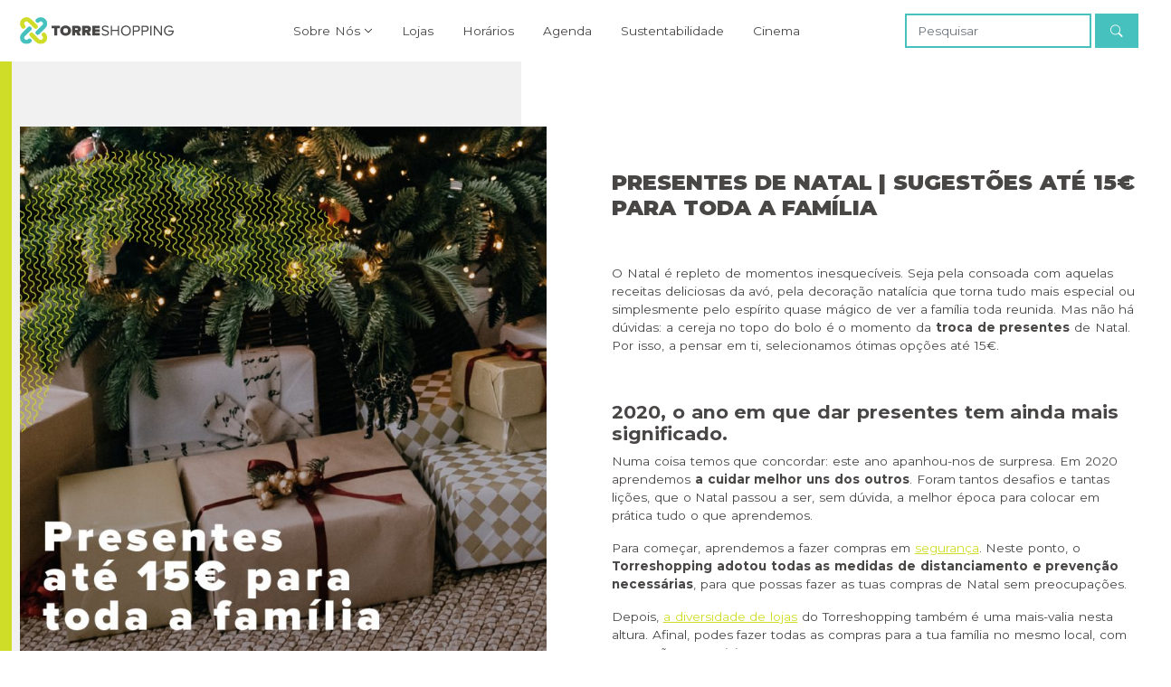

--- FILE ---
content_type: text/html; charset=UTF-8
request_url: https://torreshopping.pt/agenda/presentes-de-natal-sugestoes-ate-15e-para-toda-a-familia/
body_size: 43865
content:
<!DOCTYPE html>
<html dir="ltr" lang="pt-PT" prefix="og: https://ogp.me/ns#">
<head>
<style>img:is([sizes="auto" i], [sizes^="auto," i]) { contain-intrinsic-size: 3000px 1500px }</style>
<!-- All in One SEO 4.9.0 - aioseo.com -->
<title>PRESENTES DE NATAL | SUGESTÕES ATÉ 15€ PARA TODA A FAMÍLIA | Torreshopping</title>
<meta name="robots" content="max-image-preview:large" />
<meta name="google-site-verification" content="NKFrra8Zyoifk3csHk2oPBGogsyjNosh0wYLWQWZPEg" />
<link rel="canonical" href="https://torreshopping.pt/agenda/presentes-de-natal-sugestoes-ate-15e-para-toda-a-familia/" />
<meta property="og:locale" content="pt_PT" />
<meta property="og:site_name" content="Torreshopping | CBRE - Torreshopping" />
<meta property="og:type" content="article" />
<meta property="og:title" content="PRESENTES DE NATAL | SUGESTÕES ATÉ 15€ PARA TODA A FAMÍLIA | Torreshopping" />
<meta property="og:url" content="https://torreshopping.pt/agenda/presentes-de-natal-sugestoes-ate-15e-para-toda-a-familia/" />
<meta property="og:image" content="https://torreshopping.pt/wp-content/uploads/2023/03/share-2.jpg" />
<meta property="og:image:secure_url" content="https://torreshopping.pt/wp-content/uploads/2023/03/share-2.jpg" />
<meta property="og:image:width" content="1200" />
<meta property="og:image:height" content="630" />
<meta property="article:published_time" content="2020-12-04T17:18:33+00:00" />
<meta property="article:modified_time" content="2020-12-04T17:18:33+00:00" />
<meta property="article:publisher" content="https://www.facebook.com/pg/torreshoppingface/" />
<meta name="twitter:card" content="summary" />
<meta name="twitter:title" content="PRESENTES DE NATAL | SUGESTÕES ATÉ 15€ PARA TODA A FAMÍLIA | Torreshopping" />
<meta name="twitter:image" content="https://torreshopping.pt/wp-content/uploads/2022/09/torreshopping-horarios.jpg" />
<script type="application/ld+json" class="aioseo-schema">
{"@context":"https:\/\/schema.org","@graph":[{"@type":"BreadcrumbList","@id":"https:\/\/torreshopping.pt\/agenda\/presentes-de-natal-sugestoes-ate-15e-para-toda-a-familia\/#breadcrumblist","itemListElement":[{"@type":"ListItem","@id":"https:\/\/torreshopping.pt#listItem","position":1,"name":"Home","item":"https:\/\/torreshopping.pt","nextItem":{"@type":"ListItem","@id":"https:\/\/torreshopping.pt\/agenda\/presentes-de-natal-sugestoes-ate-15e-para-toda-a-familia\/#listItem","name":"PRESENTES DE NATAL | SUGEST\u00d5ES AT\u00c9 15\u20ac PARA TODA A FAM\u00cdLIA"}},{"@type":"ListItem","@id":"https:\/\/torreshopping.pt\/agenda\/presentes-de-natal-sugestoes-ate-15e-para-toda-a-familia\/#listItem","position":2,"name":"PRESENTES DE NATAL | SUGEST\u00d5ES AT\u00c9 15\u20ac PARA TODA A FAM\u00cdLIA","previousItem":{"@type":"ListItem","@id":"https:\/\/torreshopping.pt#listItem","name":"Home"}}]},{"@type":"Organization","@id":"https:\/\/torreshopping.pt\/#organization","name":"Torres Shopping","description":"CBRE - Torreshopping","url":"https:\/\/torreshopping.pt\/","telephone":"+351249820858","logo":{"@type":"ImageObject","url":"https:\/\/torreshopping.pt\/app\/themes\/bootstrap\/library\/img\/logo-new.png","@id":"https:\/\/torreshopping.pt\/agenda\/presentes-de-natal-sugestoes-ate-15e-para-toda-a-familia\/#organizationLogo"},"image":{"@id":"https:\/\/torreshopping.pt\/agenda\/presentes-de-natal-sugestoes-ate-15e-para-toda-a-familia\/#organizationLogo"},"sameAs":["https:\/\/www.facebook.com\/pg\/torreshoppingface\/","https:\/\/www.instagram.com\/torreshopping\/","https:\/\/www.youtube.com\/channel\/UCaTuwNS6r7ZnPDRjAKk0qPQ"]},{"@type":"WebPage","@id":"https:\/\/torreshopping.pt\/agenda\/presentes-de-natal-sugestoes-ate-15e-para-toda-a-familia\/#webpage","url":"https:\/\/torreshopping.pt\/agenda\/presentes-de-natal-sugestoes-ate-15e-para-toda-a-familia\/","name":"PRESENTES DE NATAL | SUGEST\u00d5ES AT\u00c9 15\u20ac PARA TODA A FAM\u00cdLIA | Torreshopping","inLanguage":"pt-PT","isPartOf":{"@id":"https:\/\/torreshopping.pt\/#website"},"breadcrumb":{"@id":"https:\/\/torreshopping.pt\/agenda\/presentes-de-natal-sugestoes-ate-15e-para-toda-a-familia\/#breadcrumblist"},"image":{"@type":"ImageObject","url":"https:\/\/torreshopping.pt\/wp-content\/uploads\/2020\/12\/presentes-de-natal-15-euros-1.jpg","@id":"https:\/\/torreshopping.pt\/agenda\/presentes-de-natal-sugestoes-ate-15e-para-toda-a-familia\/#mainImage","width":1080,"height":1080},"primaryImageOfPage":{"@id":"https:\/\/torreshopping.pt\/agenda\/presentes-de-natal-sugestoes-ate-15e-para-toda-a-familia\/#mainImage"},"datePublished":"2020-12-04T17:18:33+00:00","dateModified":"2020-12-04T17:18:33+00:00"},{"@type":"WebSite","@id":"https:\/\/torreshopping.pt\/#website","url":"https:\/\/torreshopping.pt\/","name":"Torreshopping","description":"CBRE - Torreshopping","inLanguage":"pt-PT","publisher":{"@id":"https:\/\/torreshopping.pt\/#organization"}}]}
</script>
<!-- All in One SEO -->
<script id="cookieyes" type="text/javascript" src="https://cdn-cookieyes.com/client_data/fee08b6e59c2309aea22d9e8/script.js"></script><!-- <link rel='stylesheet' id='aioseo/css/src/vue/standalone/blocks/table-of-contents/global.scss-css' href='https://torreshopping.pt/wp-content/plugins/all-in-one-seo-pack/dist/Lite/assets/css/table-of-contents/global.e90f6d47.css' type='text/css' media='all' /> -->
<link rel="stylesheet" type="text/css" href="//torreshopping.pt/wp-content/cache/wpfc-minified/du2g4hso/bmqu4.css" media="all"/>
<style id='classic-theme-styles-inline-css' type='text/css'>
/*! This file is auto-generated */
.wp-block-button__link{color:#fff;background-color:#32373c;border-radius:9999px;box-shadow:none;text-decoration:none;padding:calc(.667em + 2px) calc(1.333em + 2px);font-size:1.125em}.wp-block-file__button{background:#32373c;color:#fff;text-decoration:none}
</style>
<!-- <link rel='stylesheet' id='contact-form-7-css' href='https://torreshopping.pt/wp-content/plugins/contact-form-7/includes/css/styles.css' type='text/css' media='all' /> -->
<!-- <link rel='stylesheet' id='understrap-styles-css' href='https://torreshopping.pt/wp-content/themes/torres2022/css/theme.min.css' type='text/css' media='all' /> -->
<link rel="stylesheet" type="text/css" href="//torreshopping.pt/wp-content/cache/wpfc-minified/88yg9tz1/4oqse.css" media="all"/>
<noscript><style>.lazyload[data-src]{display:none !important;}</style></noscript><style>.lazyload{background-image:none !important;}.lazyload:before{background-image:none !important;}</style><link rel="icon" href="https://torreshopping.pt/wp-content/uploads/2022/05/cropped-favicon-32x32.png" sizes="32x32" />
<link rel="icon" href="https://torreshopping.pt/wp-content/uploads/2022/05/cropped-favicon-192x192.png" sizes="192x192" />
<link rel="apple-touch-icon" href="https://torreshopping.pt/wp-content/uploads/2022/05/cropped-favicon-180x180.png" />
<meta name="msapplication-TileImage" content="https://torreshopping.pt/wp-content/uploads/2022/05/cropped-favicon-270x270.png" />
<style type="text/css" id="wp-custom-css">
/* bugs fixed*/
.swiper-slide{
display:flex!important;
justify-content:center!important;
}
.z-index-1{
z-index:1;	
}
/* cookie yes banner*/
.cookie-policy-p{
margin-bottom:16px!important;
}
.cky-audit-table-element h3{
margin: 20px 0 0 0!important;
font-size:16px!important;
}
.cookie-page h2{
font-weight:bold!important;
margin-top:20px !important;
}		</style>
<meta charset="UTF-8">
<meta http-equiv="X-UA-Compatible" content="IE=edge">
<meta name="viewport" content="width=device-width, initial-scale=1">
<meta name="mobile-web-app-capable" content="yes">
<meta name="apple-mobile-web-app-capable" content="yes">
<meta name="apple-mobile-web-app-title" content="Torreshopping - CBRE &#8211; Torreshopping">
<meta name="theme-color" content="#D0DD28">
<link rel="profile" href="http://gmpg.org/xfn/11">
<!--google fonts -->
<link rel="preconnect" href="https://fonts.googleapis.com">
<link rel="preconnect" href="https://fonts.gstatic.com" crossorigin>
<link href="https://fonts.googleapis.com/css2?family=Montserrat:wght@400;500;700;900&display=swap" rel="stylesheet">
<!--bootstrap icons -->
<link rel="stylesheet" href="https://cdn.jsdelivr.net/npm/bootstrap-icons@1.8.1/font/bootstrap-icons.css">
<!-- ManyChat -->
<script src="//widget.manychat.com/143778992395010.js" defer="defer"></script>
<script src="https://mccdn.me/assets/js/widget.js" defer="defer"></script>
<!-- Meta Pixel Code -->
<script>
! function (f, b, e, v, n, t, s) {
if (f.fbq) return;
n = f.fbq = function () {
n.callMethod ?
n.callMethod.apply(n, arguments) : n.queue.push(arguments)
};
if (!f._fbq) f._fbq = n;
n.push = n;
n.loaded = !0;
n.version = '2.0';
n.queue = [];
t = b.createElement(e);
t.async = !0;
t.src = v;
s = b.getElementsByTagName(e)[0];
s.parentNode.insertBefore(t, s)
}(window, document, 'script',
'https://connect.facebook.net/en_US/fbevents.js');
fbq('init', '1054371058100140');
fbq('track', 'PageView');
</script>
<noscript><img height="1" width="1" style="display:none"
src="https://www.facebook.com/tr?id=1054371058100140&ev=PageView&noscript=1" /></noscript>
<!-- End Meta Pixel Code -->
</head>
<body class="agenda-template-default single single-agenda postid-5236">
<!-- Your SDK code -->
<script>
window.fbAsyncInit = function () {
FB.init({
xfbml: true,
version: 'v14.0'
});
};
(function (d, s, id) {
var js, fjs = d.getElementsByTagName(s)[0];
if (d.getElementById(id)) return;
js = d.createElement(s);
js.id = id;
js.src = 'https://connect.facebook.net/pt_PT/sdk/xfbml.customerchat.js';
fjs.parentNode.insertBefore(js, fjs);
}(document, 'script', 'facebook-jssdk'));
</script>
<div class="hfeed site" id="page" itemscope itemtype="http://schema.org/WebPage">
<header>
<nav class="navbar navbar-expand-lg navbar-light py-3 py-lg-0">
<div class="container">
<button class="navbar-toggler shadow-none" type="button" data-bs-toggle="collapse"
data-bs-target="#navbarSupportedContent" aria-controls="navbarSupportedContent"
aria-expanded="false" aria-label="Toggle navigation">
<span class="navbar-toggler-icon"></span>
</button>
<a class="navbar-brand" href="https://torreshopping.pt">
<img width="170" src="[data-uri]" alt="Torreshopping"
title="Torreshopping" data-src="https://torreshopping.pt/wp-content/themes/torres2022/img/torreshopping-logo.svg" decoding="async" class="lazyload"><noscript><img width="170" src="https://torreshopping.pt/wp-content/themes/torres2022/img/torreshopping-logo.svg" alt="Torreshopping"
title="Torreshopping" data-eio="l"></noscript>
</a>
<form class="d-flex d-md-none mobile-search" role="search" method="get"
action="https://torreshopping.pt/">
<input class="form-control border-secondary me-1" type="search" placeholder="Pesquisar"
aria-label="Pesquisar" name="s" value=""
required>
<button class="btn btn-secondary text-white px-3 py-2" type="submit"><i
class="bi bi-search"></i></button>
</form>
<div class="collapse navbar-collapse p-7 p-lg-0" id="navbarSupportedContent">
<ul class="navbar-nav me-auto mx-lg-auto">
<li class="nav-item dropdown">
<a class="nav-link dropdown-toggle py-3 py-lg-4" href="#" id="navbarDropdown"
role="button" data-bs-toggle="dropdown" aria-expanded="false">
Sobre Nós
</a>
<ul class="dropdown-menu" aria-labelledby="navbarDropdown">
<li><a class="dropdown-item fw-500"
href="https://torreshopping.pt/servicos">Serviços</a></li>
<li><a class="dropdown-item fw-500"
href="https://torreshopping.pt/contactos">Contactos</a></li>
<li><a class="dropdown-item fw-500" href="https://torreshopping.pt/negocio">O
teu negócio aqui</a></li>
</ul>
</li>
<li class="nav-item">
<a class="nav-link py-3 py-md-4" href="https://torreshopping.pt/lojas">Lojas</a>
</li>
<li class="nav-item">
<a class="nav-link py-3 py-md-4"
href="https://torreshopping.pt/horarios">Horários</a>
</li>
<li class="nav-item">
<a class="nav-link py-3 py-md-4" href="https://torreshopping.pt/agenda">Agenda</a>
</li>
<!--
<li class="nav-item">
<a class="nav-link py-3 py-md-4" href="https://torreshopping.pt/comunidade">Comunidade</a>
</li> -->
<li class="nav-item">
<a class="nav-link py-3 py-md-4"
href="https://torreshopping.pt/sustentabilidade">Sustentabilidade</a>
</li>
<li class="nav-item">
<a class="nav-link py-3 py-md-4" href="https://torreshopping.pt/cinema">Cinema</a>
</li>
</ul>
<div class="d-flex d-md-none align-items-center justify-content-center w-100 mt-5 mt-md-0">
<a href="https://www.instagram.com/torreshopping/" target="_blank"
class="text-white fs-2"><i class="bi bi-instagram"></i></a>
<a href="https://www.facebook.com/torreshoppingface?fref=ts" class="ms-3 text-white fs-2"
target="_blank"><i class="bi bi-facebook"></i></a>
<a href="https://www.youtube.com/channel/UCaTuwNS6r7ZnPDRjAKk0qPQ"
class="ms-3 text-white fs-2" target="_blank"><i class="bi bi-youtube"></i></a>
</div>
<form class="d-none d-md-flex" role="search" method="get"
action="https://torreshopping.pt/">
<input class="form-control border-secondary me-1" type="search" placeholder="Pesquisar"
name="s" aria-label="Pesquisar" value="">
<button class="btn btn-secondary text-white px-3 py-2" type="submit"><i
class="bi bi-search"></i></button>
</form>
</div>
</div>
</nav>
</header><main class="pt-3 pb-5 py-md-7 py-lg-8 py-xl-11 l-bar bg-half-light">
<section>
<div class="container">
<div class="row g-md-6 g-lg-8">
<div class="col-md-6">
<img width="1080" height="1080" src="[data-uri]" class="img-fluid lazyload" alt="" decoding="async" fetchpriority="high"   data-src="https://torreshopping.pt/wp-content/uploads/2020/12/presentes-de-natal-15-euros-1.jpg" data-srcset="https://torreshopping.pt/wp-content/uploads/2020/12/presentes-de-natal-15-euros-1.jpg 1080w, https://torreshopping.pt/wp-content/uploads/2020/12/presentes-de-natal-15-euros-1-150x150.jpg 150w, https://torreshopping.pt/wp-content/uploads/2020/12/presentes-de-natal-15-euros-1-300x300.jpg 300w, https://torreshopping.pt/wp-content/uploads/2020/12/presentes-de-natal-15-euros-1-768x768.jpg 768w, https://torreshopping.pt/wp-content/uploads/2020/12/presentes-de-natal-15-euros-1-1024x1024.jpg 1024w, https://torreshopping.pt/wp-content/uploads/2020/12/presentes-de-natal-15-euros-1-350x350.jpg 350w, https://torreshopping.pt/wp-content/uploads/2020/12/presentes-de-natal-15-euros-1-125x125.jpg 125w, https://torreshopping.pt/wp-content/uploads/2020/12/presentes-de-natal-15-euros-1-1x1.jpg 1w" data-sizes="auto" data-eio-rwidth="1080" data-eio-rheight="1080" /><noscript><img width="1080" height="1080" src="https://torreshopping.pt/wp-content/uploads/2020/12/presentes-de-natal-15-euros-1.jpg" class="img-fluid" alt="" decoding="async" fetchpriority="high" srcset="https://torreshopping.pt/wp-content/uploads/2020/12/presentes-de-natal-15-euros-1.jpg 1080w, https://torreshopping.pt/wp-content/uploads/2020/12/presentes-de-natal-15-euros-1-150x150.jpg 150w, https://torreshopping.pt/wp-content/uploads/2020/12/presentes-de-natal-15-euros-1-300x300.jpg 300w, https://torreshopping.pt/wp-content/uploads/2020/12/presentes-de-natal-15-euros-1-768x768.jpg 768w, https://torreshopping.pt/wp-content/uploads/2020/12/presentes-de-natal-15-euros-1-1024x1024.jpg 1024w, https://torreshopping.pt/wp-content/uploads/2020/12/presentes-de-natal-15-euros-1-350x350.jpg 350w, https://torreshopping.pt/wp-content/uploads/2020/12/presentes-de-natal-15-euros-1-125x125.jpg 125w, https://torreshopping.pt/wp-content/uploads/2020/12/presentes-de-natal-15-euros-1-1x1.jpg 1w" sizes="(max-width: 1080px) 100vw, 1080px" data-eio="l" /></noscript>          </div>
<div class="col-md-6">
<h1 class="text-base fw-bolder h3 mt-4 mt-lg-5">PRESENTES DE NATAL | SUGESTÕES ATÉ 15€ PARA TODA A FAMÍLIA</h1>
<div class="mt-4 mt-md-5 main-content">
<p><span style="font-weight: 400;">O Natal é repleto de momentos inesquecíveis. Seja pela consoada com aquelas receitas deliciosas da avó, pela decoração natalícia que torna tudo mais especial ou simplesmente pelo espírito quase mágico de ver a família toda reunida. Mas não há dúvidas: a cereja no topo do bolo é o momento da </span><b>troca de presentes</b><span style="font-weight: 400;"> de Natal. Por isso, a pensar em ti, selecionamos ótimas opções até 15</span><span style="font-weight: 400;">€.</span></p>
<p>&nbsp;</p>
<h2><b>2020, o ano em que dar presentes tem ainda mais significado. </b></h2>
<p><span style="font-weight: 400;">Numa coisa temos que concordar: este ano apanhou-nos de surpresa. Em 2020 aprendemos </span><b>a cuidar melhor uns dos outros</b><span style="font-weight: 400;">. Foram tantos desafios e tantas lições, que o Natal passou a ser, sem dúvida, a melhor época para colocar em prática tudo o que aprendemos. </span></p>
<p><span style="font-weight: 400;">Para começar, aprendemos a fazer compras em </span><a href="https://torreshopping.pt/todosbemseguros/selo-de-seguranca-sgs-requisitos-cumpridos-pelo-torreshopping/" target="_blank" rel="noopener noreferrer"><span style="font-weight: 400;">segurança</span></a><span style="font-weight: 400;">. Neste ponto, o </span><b>Torreshopping adotou todas as medidas de distanciamento e prevenção necessárias</b><span style="font-weight: 400;">, para que possas fazer as tuas compras de Natal sem preocupações.</span></p>
<p><span style="font-weight: 400;">Depois, </span><a href="https://torreshopping.pt/lojas/" target="_blank" rel="noopener noreferrer"><span style="font-weight: 400;">a diversidade de lojas</span></a><span style="font-weight: 400;"> do Torreshopping também é uma mais-valia nesta altura. Afinal, podes fazer todas as compras para a tua família no mesmo local, com promoções especiais e sempre em segurança.  </span></p>
<p><span style="font-weight: 400;">Nesta época, mais que nunca, é importante termos em consideração que as pessoas podem estar mais sensíveis e emotivas face aos desafios que todos temos enfrentado. Um </span><b>cartão de Natal escrito por ti</b><span style="font-weight: 400;"> a acompanhar as prendas, por exemplo, pode ser uma excelente ideia!</span></p>
<p><b>Esta é uma quadra de felicidade e partilha, </b><span style="font-weight: 400;">onde o mais importante é que todos terminem a noite com um sorriso. Por isso, reunimos os </span><b>melhores presentes de Natal até 15 euros</b><span style="font-weight: 400;"> para a tua  família. Queres saber quais são? Continua a ler e descobre tudo.</span></p>
<p>&nbsp;</p>
<h3><b>Os clássicos para os miúdos </b></h3>
<p><span style="font-weight: 400;">Não há dúvidas que as crianças são as mais exigentes no que toca ao Natal. Nenhuma delas imagina que o Pai Natal possa fazer más escolhas na hora de atribuir os presentes. É aí que a responsabilidade dos adultos aumenta. </span></p>
<p><span style="font-weight: 400;">Neste momento, </span><b>os presentes de Natal mais clássicos podem ser um sucesso</b><span style="font-weight: 400;">. A nossa primeira sugestão é</span><a href="https://zippyonline.com/pt/peluche-25cm--zy-baby/6909451.html" target="_blank" rel="noopener noreferrer"><span style="font-weight: 400;"> este peluche adorável</span></a><span style="font-weight: 400;"> (Zippy, 12,99€) para os mais pequenos. Depois, se preferires, podes encontrar também </span><a href="https://zippyonline.com/pt/brinquedo-fire-machine-sluban-sortidos/6912607.html" target="_blank" rel="noopener noreferrer"><span style="font-weight: 400;">estes brinquedos de construção</span></a><span style="font-weight: 400;"> (Zippy, 3,99€) ou </span><a href="https://zippyonline.com/pt/loja-de-praia-sluban-180-pcs/6912612.html" target="_blank" rel="noopener noreferrer"><span style="font-weight: 400;">esta loja de praia</span></a><span style="font-weight: 400;"> (Zippy, 12,99€) na Zippy do Torreshopping. </span></p>
<p><img decoding="async" width="234" height="300" class="alignnone size-medium wp-image-5239 lazyload" src="[data-uri]" alt=""   data-src="http://torreshopping.pt/app/uploads/2020/12/presentes-de-natal-1-234x300.jpg" data-srcset="https://torreshopping.pt/wp-content/uploads/2020/12/presentes-de-natal-1-234x300.jpg 234w, https://torreshopping.pt/wp-content/uploads/2020/12/presentes-de-natal-1-768x987.jpg 768w, https://torreshopping.pt/wp-content/uploads/2020/12/presentes-de-natal-1-797x1024.jpg 797w, https://torreshopping.pt/wp-content/uploads/2020/12/presentes-de-natal-1-1x1.jpg 1w, https://torreshopping.pt/wp-content/uploads/2020/12/presentes-de-natal-1.jpg 973w" data-sizes="auto" data-eio-rwidth="234" data-eio-rheight="300" /><noscript><img decoding="async" width="234" height="300" class="alignnone size-medium wp-image-5239" src="http://torreshopping.pt/app/uploads/2020/12/presentes-de-natal-1-234x300.jpg" alt="" srcset="https://torreshopping.pt/wp-content/uploads/2020/12/presentes-de-natal-1-234x300.jpg 234w, https://torreshopping.pt/wp-content/uploads/2020/12/presentes-de-natal-1-768x987.jpg 768w, https://torreshopping.pt/wp-content/uploads/2020/12/presentes-de-natal-1-797x1024.jpg 797w, https://torreshopping.pt/wp-content/uploads/2020/12/presentes-de-natal-1-1x1.jpg 1w, https://torreshopping.pt/wp-content/uploads/2020/12/presentes-de-natal-1.jpg 973w" sizes="(max-width: 234px) 100vw, 234px" data-eio="l" /></noscript></p>
<p><span style="font-weight: 400;">Fonte: Zippy</span></p>
<p>&nbsp;</p>
<p><span style="font-weight: 400;">Outro clássico que há muitos anos faz as delícias dos mais pequenos é o </span><b>Wally</b><span style="font-weight: 400;">. A personagem que gosta de permanecer escondida é um sucesso no universo infantil. Mas se queres saber </span><b>“Onde está o Wally?</b><span style="font-weight: 400;">”, nós temos a resposta. </span></p>
<p><span style="font-weight: 400;">Está na </span><b>Fnac </b><span style="font-weight: 400;">do Torreshopping, nas versões “</span><a href="https://www.fnac.pt/Onde-esta-o-Wally-O-Livro-dos-Prodigios-Martin-Handford/a859819#omnsearchpos=1" target="_blank" rel="noopener noreferrer"><span style="font-weight: 400;">Onde está o Wally? O livro dos prodígios</span></a><span style="font-weight: 400;">” (Fnac, 12,90€), “</span><a href="https://www.fnac.pt/E-Agora-Onde-Esta-o-Wally-Martin-Handford/a750205#st=E+agora+onde+est%C3%A1&amp;ct=Todos+os+produtos&amp;t=p" target="_blank" rel="noopener noreferrer"><span style="font-weight: 400;">E agora onde está o Wally?</span></a><span style="font-weight: 400;">” (Fnac, 12,90€) entre muitas outras, para todos os gostos e idades.</span></p>
<p><img decoding="async" width="241" height="300" class="alignnone size-medium wp-image-5240 lazyload" src="[data-uri]" alt=""   data-src="http://torreshopping.pt/app/uploads/2020/12/presentes-de-natal-2-241x300.jpg" data-srcset="https://torreshopping.pt/wp-content/uploads/2020/12/presentes-de-natal-2-241x300.jpg 241w, https://torreshopping.pt/wp-content/uploads/2020/12/presentes-de-natal-2-1x1.jpg 1w, https://torreshopping.pt/wp-content/uploads/2020/12/presentes-de-natal-2.jpg 502w" data-sizes="auto" data-eio-rwidth="241" data-eio-rheight="300" /><noscript><img decoding="async" width="241" height="300" class="alignnone size-medium wp-image-5240" src="http://torreshopping.pt/app/uploads/2020/12/presentes-de-natal-2-241x300.jpg" alt="" srcset="https://torreshopping.pt/wp-content/uploads/2020/12/presentes-de-natal-2-241x300.jpg 241w, https://torreshopping.pt/wp-content/uploads/2020/12/presentes-de-natal-2-1x1.jpg 1w, https://torreshopping.pt/wp-content/uploads/2020/12/presentes-de-natal-2.jpg 502w" sizes="(max-width: 241px) 100vw, 241px" data-eio="l" /></noscript></p>
<p><span style="font-weight: 400;">Fonte: Fnac</span></p>
<p>&nbsp;</p>
<h3><b><i>Basic is the new fashion</i></b></h3>
<p><span style="font-weight: 400;">Tendências. Quantas vezes já ouviste esta palavra quando o assunto é moda? Apostamos que muitas. Mas há algumas opções intemporais que nunca passam de moda: </span><b>os básicos</b><span style="font-weight: 400;">. </span></p>
<p><span style="font-weight: 400;">Para os presentes de Natal dos adultos, apostar nos básicos é não errar. Mas atenção: apostar em peças de cores e cortes básicos, não significa ausência de elegância. É preciso saber escolher. E com as </span><b>inúmeras tendências</b><span style="font-weight: 400;"> e opções, disponíveis</span> <span style="font-weight: 400;">no </span><b>Torreshopping</b><span style="font-weight: 400;">, comprar os </span><i><span style="font-weight: 400;">looks</span></i><span style="font-weight: 400;"> e acessórios ideais vai ser uma tarefa ainda mais fácil para ti!</span></p>
<p><span style="font-weight: 400;">Para o universo feminino, sugerimos que escolhas </span><a href="https://myspringfield.com/pt/pt/mulher/t-shirts/t-shirt-gola-laco/0078816.html?dwvar_0078816_color=55" target="_blank" rel="noopener noreferrer"><span style="font-weight: 400;">uma camisola de manga comprida bege</span></a><span style="font-weight: 400;"> (Springfield 12,99€) ou um </span><b>acessório</b><span style="font-weight: 400;"> como este </span><a href="https://myspringfield.com/pt/pt/mulher/acessorios/gorro-trancas-pompom/8568588.html?dwvar_8568588_color=02" target="_blank" rel="noopener noreferrer"><span style="font-weight: 400;">gorro divertido </span></a><span style="font-weight: 400;">(Springfield, 6,99€), </span><a href="https://www.parfois.com/pt/pt/malas/best-sellers/mala-a-tiracolo-bolso-exterior-161580.html?dwvar_161580_color=PR_&amp;dwvar_161580_size=M#q=Mala%2BDe%2BTiracolo%2BCom%2BBolso%2BExterior&amp;lang=pt_PT&amp;cgid=&amp;start=1&amp;sz=10" target="_blank" rel="noopener noreferrer"><span style="font-weight: 400;">esta mala de tiracolo com fecho</span></a><span style="font-weight: 400;"> (Parfois, 9,99€) ou estes </span><a href="https://www.parfois.com/pt/pt/brincos-compridos-basicos-164094SL1.html?dwvar_164094SL1_color=MM10&amp;dwvar_164094SL1_size=U#lastIndex=22&amp;q=brincos&amp;lang=pt_PT&amp;cgid=&amp;start=1&amp;sz=30" target="_blank" rel="noopener noreferrer"><span style="font-weight: 400;">brincos</span></a><span style="font-weight: 400;"> (Parfois, 5,99€) em tons de dourado. </span></p>
<p><img decoding="async" width="224" height="300" class="alignnone size-medium wp-image-5241 lazyload" src="[data-uri]" alt=""   data-src="http://torreshopping.pt/app/uploads/2020/12/presentes-de-natal-3-224x300.jpg" data-srcset="https://torreshopping.pt/wp-content/uploads/2020/12/presentes-de-natal-3-224x300.jpg 224w, https://torreshopping.pt/wp-content/uploads/2020/12/presentes-de-natal-3-1x1.jpg 1w, https://torreshopping.pt/wp-content/uploads/2020/12/presentes-de-natal-3.jpg 679w" data-sizes="auto" data-eio-rwidth="224" data-eio-rheight="300" /><noscript><img decoding="async" width="224" height="300" class="alignnone size-medium wp-image-5241" src="http://torreshopping.pt/app/uploads/2020/12/presentes-de-natal-3-224x300.jpg" alt="" srcset="https://torreshopping.pt/wp-content/uploads/2020/12/presentes-de-natal-3-224x300.jpg 224w, https://torreshopping.pt/wp-content/uploads/2020/12/presentes-de-natal-3-1x1.jpg 1w, https://torreshopping.pt/wp-content/uploads/2020/12/presentes-de-natal-3.jpg 679w" sizes="(max-width: 224px) 100vw, 224px" data-eio="l" /></noscript></p>
<p><span style="font-weight: 400;">Fonte: Parfois</span></p>
<p>&nbsp;</p>
<p><span style="font-weight: 400;">Já para os homens, um cinto é sempre um </span><i><span style="font-weight: 400;">must have</span></i><span style="font-weight: 400;">. Uma boa opção de presente pode ser </span><a href="https://www.tiffosi.com/pt/cinto-azul-marinho-escuro-10036908790.html" target="_blank" rel="noopener noreferrer"><span style="font-weight: 400;">este cinto reversível em tons de azul marinho</span></a><span style="font-weight: 400;"> (Tiffosi, 12,99€). </span></p>
<p><b>T-shirts simples e camisolas básicas</b><span style="font-weight: 400;"> também estão presentes nos armários de quase todos os homens. Por exemplo, esta </span><a href="https://www.tiffosi.com/pt/t-shirt-estampado-c-relevo-10038737110.html" target="_blank" rel="noopener noreferrer"><i><span style="font-weight: 400;">T-shirt regular fit</span></i></a><span style="font-weight: 400;"> (Tiffosi, 12,99€), ou este </span><a href="https://www.tiffosi.com/pt/polo-manga-curta-azul-10036738786.html" target="_blank" rel="noopener noreferrer"><span style="font-weight: 400;">polo azul</span></a><span style="font-weight: 400;"> (Tiffosi, 12,99€) também são excelentes apostas.</span></p>
<p><img decoding="async" width="251" height="300" class="alignnone size-medium wp-image-5242 lazyload" src="[data-uri]" alt=""   data-src="http://torreshopping.pt/app/uploads/2020/12/presentes-de-natal-4-251x300.png" data-srcset="https://torreshopping.pt/wp-content/uploads/2020/12/presentes-de-natal-4-251x300.png 251w, https://torreshopping.pt/wp-content/uploads/2020/12/presentes-de-natal-4-1x1.png 1w, https://torreshopping.pt/wp-content/uploads/2020/12/presentes-de-natal-4.png 539w" data-sizes="auto" data-eio-rwidth="251" data-eio-rheight="300" /><noscript><img decoding="async" width="251" height="300" class="alignnone size-medium wp-image-5242" src="http://torreshopping.pt/app/uploads/2020/12/presentes-de-natal-4-251x300.png" alt="" srcset="https://torreshopping.pt/wp-content/uploads/2020/12/presentes-de-natal-4-251x300.png 251w, https://torreshopping.pt/wp-content/uploads/2020/12/presentes-de-natal-4-1x1.png 1w, https://torreshopping.pt/wp-content/uploads/2020/12/presentes-de-natal-4.png 539w" sizes="(max-width: 251px) 100vw, 251px" data-eio="l" /></noscript></p>
<p><span style="font-weight: 400;">Fonte: Tiffosi</span></p>
<p>&nbsp;</p>
<h3><b>O que dar aos teus avós?</b></h3>
<p><span style="font-weight: 400;">Para presenteares os teus avós, que estiveram sempre ao teu lado ao longo da vida, é preciso pensares com carinho. </span></p>
<p><span style="font-weight: 400;">Sugerimos que optes por</span><b> presentes de Natal confortáveis,</b><span style="font-weight: 400;"> que sejam uma mais-valia no quotidiano daqueles que são os mais experientes da família.</span></p>
<p><span style="font-weight: 400;">Por exemplo, para os avós se protegerem dos dias mais frios da estação, </span><a href="https://www.calzedonia.com/pt/product/meias_baixas_em_algodao_com_padrao_de_natal-FNU037.html?dwvar_FNU037_Z_COL_CALZU=8617" target="_blank" rel="noopener noreferrer"><span style="font-weight: 400;">estas meias natalícias</span></a><span style="font-weight: 400;"> (Calzedonia, 4,50€) podem fazer a diferença ou este </span><a href="https://myspringfield.com/pt/pt/homem/gorro-malha-canelado/0128112.html?dwvar_0128112_color=01" target="_blank" rel="noopener noreferrer"><span style="font-weight: 400;">gorro de malha</span></a><span style="font-weight: 400;"> (Springfield 12,99€) que está disponível em três cores diferentes.</span></p>
<p><span style="font-weight: 400;">Já às avós, podes oferecer </span><a href="https://www.espacocasaonline.com/product/390211" target="_blank" rel="noopener noreferrer"><span style="font-weight: 400;">esta moldura</span></a><span style="font-weight: 400;"> (Espaço Casa, 4,99€) com uma fotografia de toda a família, </span><a href="https://womensecret.com/pt/pt/acessorios/chinelos/pantufas-chenille-laco-cinzentas/4998782.html?dwvar_4998782_color=44" target="_blank" rel="noopener noreferrer"><span style="font-weight: 400;">uns chinelos confortáveis</span></a><span style="font-weight: 400;"> (Women’s Secret 12,99€) ou até mesmo uma </span><a href="https://www.espacocasaonline.com/product/624509" target="_blank" rel="noopener noreferrer"><span style="font-weight: 400;">torradeira elétrica</span></a><span style="font-weight: 400;"> (Espaço Casa, 11,95€) que vai tornar os pequenos almoços mais deliciosos e acolhedores.</span></p>
<p><img decoding="async" width="200" height="300" class="alignnone size-medium wp-image-5243 lazyload" src="[data-uri]" alt=""   data-src="http://torreshopping.pt/app/uploads/2020/12/presentes-de-natal-5-200x300.jpg" data-srcset="https://torreshopping.pt/wp-content/uploads/2020/12/presentes-de-natal-5-200x300.jpg 200w, https://torreshopping.pt/wp-content/uploads/2020/12/presentes-de-natal-5-1x1.jpg 1w, https://torreshopping.pt/wp-content/uploads/2020/12/presentes-de-natal-5.jpg 600w" data-sizes="auto" data-eio-rwidth="200" data-eio-rheight="300" /><noscript><img decoding="async" width="200" height="300" class="alignnone size-medium wp-image-5243" src="http://torreshopping.pt/app/uploads/2020/12/presentes-de-natal-5-200x300.jpg" alt="" srcset="https://torreshopping.pt/wp-content/uploads/2020/12/presentes-de-natal-5-200x300.jpg 200w, https://torreshopping.pt/wp-content/uploads/2020/12/presentes-de-natal-5-1x1.jpg 1w, https://torreshopping.pt/wp-content/uploads/2020/12/presentes-de-natal-5.jpg 600w" sizes="(max-width: 200px) 100vw, 200px" data-eio="l" /></noscript></p>
<p><span style="font-weight: 400;">Fonte: Women’s Secret</span></p>
<p>&nbsp;</p>
<p><span style="font-weight: 400;">Agora que já te demos algumas </span><b>sugestões para os presentes de Natal de toda a família</b><span style="font-weight: 400;">, visita-nos em segurança e descobre como podes tornar esta quadra ainda mais doce e inesquecível!</span></p>
<p>&nbsp;</p>
</div>
</div>
</div>
</div>
</section>
</main>
<footer class="py-5 bg-secondary">
<div class="container">
<div class="row d-md-flex align-items-md-center justify-content-md-between">
<div class="col-auto d-none d-md-flex">
<a href="https://www.widerproperty.pt/" target="_blank" class="text-decoration-none">
<span class="text-white d-block">Gestão:</span>
<img class="img-fluid lazyload" src="[data-uri]"
alt="Widerproperty" loading="lazy" width="100" data-src="https://torreshopping.pt/wp-content/themes/torres2022/img/wider.svg" decoding="async" /><noscript><img class="img-fluid" src="https://torreshopping.pt/wp-content/themes/torres2022/img/wider.svg"
alt="Widerproperty" loading="lazy" width="100" data-eio="l" /></noscript>
</a>
</div>
<div class="col-12 col-md">
<ul class="nav d-block d-md-flex justify-content-md-center">
<li class="nav-item d-block">
<a class="nav-link fw-bold px-0 px-md-3"
href="https://torreshopping.pt/recrutamento/">Recrutamento</a>
</li>
<li class="nav-item d-block">
<a class="nav-link fw-bold px-0 px-md-3" href="https://torreshopping.pt/lojas">Lojas</a>
</li>
<li class="nav-item d-block">
<a class="nav-link fw-bold px-0 px-md-3"
href="https://www.google.pt/maps/place/TorreShopping/@39.4655181,-8.5243386,15z/data=!4m2!3m1!1s0x0:0x55af3c14781e719f?sa=X&ved=0CGwQ_BIwCmoVChMI48ubvtraxwIVBFgUCh2cbgM5"
target="_blank">Como chegar</a>
</li>
<li class="nav-item d-block">
<a class="nav-link fw-bold px-0 px-md-3" target="_blank"
href="https://www.livroreclamacoes.pt/Inicio/">Livro Reclamações</a>
</li>
<li class="nav-item d-block">
<a class="nav-link fw-bold px-0 px-md-3"
href="https://torreshopping.pt/politica-de-privacidade/">Política de Privacidade</a>
</li>
<li class="nav-item d-block">
<a class="nav-link fw-bold px-0 px-md-3"
href="https://torreshopping.pt/politica-de-cookies/">Política de Cookies</a>
</li>
</ul>
</div>
<div class="col-auto d-none d-md-flex align-items-center">
<a href="https://www.instagram.com/torreshopping/" target="_blank" class="text-white fs-4"><i
class="bi bi-instagram"></i></a>
<a href="https://www.facebook.com/torreshoppingface?fref=ts" class="ms-3 text-white fs-4"
target="_blank"><i class="bi bi-facebook"></i></a>
<a href="https://www.youtube.com/channel/UCaTuwNS6r7ZnPDRjAKk0qPQ" class="ms-3 text-white fs-4"
target="_blank"><i class="bi bi-youtube"></i></a>
</div>
</div>
<div class="row mt-4 mx-0 justify-content-md-center">
<div class="col-md-10 col-lg-8 col-xl-6 p-0">
<div class="row">
<div class="col-md-4 col-lg-3 pe-lg-3">
<h3 class="fs-4 fw-bold text-white">Subscreve a nossa newsletter</h3>
</div>
<div class="mt-2 mt-md-0 col-md-8 col-lg-9 ">
<div class="wpcf7 no-js" id="wpcf7-f1222-p5236-o1" lang="pt-PT" dir="ltr" data-wpcf7-id="1222">
<div class="screen-reader-response"><p role="status" aria-live="polite" aria-atomic="true"></p> <ul></ul></div>
<form action="/agenda/presentes-de-natal-sugestoes-ate-15e-para-toda-a-familia/#wpcf7-f1222-p5236-o1" method="post" class="wpcf7-form init" aria-label="Formulário de contacto" novalidate="novalidate" data-status="init">
<fieldset class="hidden-fields-container"><input type="hidden" name="_wpcf7" value="1222" /><input type="hidden" name="_wpcf7_version" value="6.1.3" /><input type="hidden" name="_wpcf7_locale" value="pt_PT" /><input type="hidden" name="_wpcf7_unit_tag" value="wpcf7-f1222-p5236-o1" /><input type="hidden" name="_wpcf7_container_post" value="5236" /><input type="hidden" name="_wpcf7_posted_data_hash" value="" />
</fieldset>
<div class="d-flex align-items-center nwl-content">
<p><span class="wpcf7-form-control-wrap" data-name="email"><input size="40" maxlength="400" class="wpcf7-form-control wpcf7-email wpcf7-validates-as-required wpcf7-text wpcf7-validates-as-email form-control text-white form-control-lg" aria-required="true" aria-invalid="false" placeholder="Escreve aqui o teu e-mail" value="" type="email" name="email" /></span><button type="submit" class="wpcf7-form-control wpcf7-submit has-spinner btn bg-white btn-lg text-secondary ms-2 px-3 px-md-4"><span class="d-none d-md-block">Submeter</span><i class="bi bi-send-fill d-md-none"></i></button>
</p>
</div><div class="wpcf7-response-output" aria-hidden="true"></div>
</form>
</div>
</div>
</div>
</div>
<div class="px-0 mt-4 d-md-none">
<div class="d-flex d-md-none align-items-center mb-3">
<a href="https://www.instagram.com/torreshopping/" target="_blank" class="text-white fs-4"><i
class="bi bi-instagram"></i></a>
<a href="https://www.facebook.com/torreshoppingface?fref=ts" class="ms-3 text-white fs-4"
target="_blank"><i class="bi bi-facebook"></i></a>
<a href="https://www.youtube.com/channel/UCaTuwNS6r7ZnPDRjAKk0qPQ" class="ms-3 text-white fs-4"
target="_blank"><i class="bi bi-youtube"></i></a>
</div>
<a href="https://www.widerproperty.pt/" target="_blank" class="text-decoration-none">
<span class="text-white">Gestão:</span>
<img class="img-fluid lazyload" src="[data-uri]"
alt="Widerproperty" loading="lazy" width="100" data-src="https://torreshopping.pt/wp-content/themes/torres2022/img/wider.svg" decoding="async" /><noscript><img class="img-fluid" src="https://torreshopping.pt/wp-content/themes/torres2022/img/wider.svg"
alt="Widerproperty" loading="lazy" width="100" data-eio="l" /></noscript>
</a>
</div>
</div>
</div>
</footer>
</div>
<script src="https://cdn.jsdelivr.net/npm/swiper@11/swiper-bundle.min.js"></script>
<script src="https://cdn.jsdelivr.net/gh/dixonandmoe/rellax@master/rellax.min.js"></script>
<script src="https://unpkg.com/masonry-layout@4/dist/masonry.pkgd.min.js"></script>
<script src="https://cdn.jsdelivr.net/npm/bootstrap@5.3.3/dist/js/bootstrap.bundle.min.js"
integrity="sha384-YvpcrYf0tY3lHB60NNkmXc5s9fDVZLESaAA55NDzOxhy9GkcIdslK1eN7N6jIeHz"
crossorigin="anonymous"></script>
<script type="text/javascript">
function fetch() {
let valor = document.getElementById('pesquisa');
if (typeof (valor) != 'undefined' && valor != null) {
valor = valor.value;
if (valor != '') {
document.getElementById('append-stores').innerHTML = '';
const http = new XMLHttpRequest();
const url = 'https://torreshopping.pt/wp-admin/admin-ajax.php';
const params = 'action=data_fetch&keyword=' + valor;
http.open('POST', url, true);
http.setRequestHeader('Content-type', 'application/x-www-form-urlencoded');
http.onreadystatechange = function () {
if (http.readyState == 4) {
let str = http.responseText;
str = str.replace("0", "");
document.getElementById('append-stores').innerHTML = str;
const nrs = document.getElementById('append-stores').querySelectorAll('article').length;
if (nrs <= 24) {
document.getElementById("loadMore").style.display = "none";
} else {
document.getElementById("loadMore").style.display = "flex";
}
}
}
http.send(params);
}
}
}
</script>
<script type="text/javascript" id="eio-lazy-load-js-before">
/* <![CDATA[ */
var eio_lazy_vars = {"exactdn_domain":"","skip_autoscale":0,"bg_min_dpr":1.1,"threshold":0,"use_dpr":1};
/* ]]> */
</script>
<script type="text/javascript" src="https://torreshopping.pt/wp-content/plugins/ewww-image-optimizer/includes/lazysizes.min.js" id="eio-lazy-load-js" async="async" data-wp-strategy="async"></script>
<script type="module"  src="https://torreshopping.pt/wp-content/plugins/all-in-one-seo-pack/dist/Lite/assets/table-of-contents.95d0dfce.js" id="aioseo/js/src/vue/standalone/blocks/table-of-contents/frontend.js-js"></script>
<script type="text/javascript" src="https://torreshopping.pt/wp-includes/js/dist/hooks.min.js" id="wp-hooks-js"></script>
<script type="text/javascript" src="https://torreshopping.pt/wp-includes/js/dist/i18n.min.js" id="wp-i18n-js"></script>
<script type="text/javascript" id="wp-i18n-js-after">
/* <![CDATA[ */
wp.i18n.setLocaleData( { 'text direction\u0004ltr': [ 'ltr' ] } );
/* ]]> */
</script>
<script type="text/javascript" src="https://torreshopping.pt/wp-content/plugins/contact-form-7/includes/swv/js/index.js" id="swv-js"></script>
<script type="text/javascript" id="contact-form-7-js-translations">
/* <![CDATA[ */
( function( domain, translations ) {
var localeData = translations.locale_data[ domain ] || translations.locale_data.messages;
localeData[""].domain = domain;
wp.i18n.setLocaleData( localeData, domain );
} )( "contact-form-7", {"translation-revision-date":"2024-08-13 18:06:19+0000","generator":"GlotPress\/4.0.1","domain":"messages","locale_data":{"messages":{"":{"domain":"messages","plural-forms":"nplurals=2; plural=n != 1;","lang":"pt"},"This contact form is placed in the wrong place.":["Este formul\u00e1rio de contacto est\u00e1 colocado no s\u00edtio errado."],"Error:":["Erro:"]}},"comment":{"reference":"includes\/js\/index.js"}} );
/* ]]> */
</script>
<script type="text/javascript" id="contact-form-7-js-before">
/* <![CDATA[ */
var wpcf7 = {
"api": {
"root": "https:\/\/torreshopping.pt\/wp-json\/",
"namespace": "contact-form-7\/v1"
}
};
/* ]]> */
</script>
<script type="text/javascript" src="https://torreshopping.pt/wp-content/plugins/contact-form-7/includes/js/index.js" id="contact-form-7-js"></script>
<script type="text/javascript" src="https://torreshopping.pt/wp-content/themes/torres2022/js/theme.min.js" id="understrap-scripts-js"></script>
<script type="text/javascript" src="https://challenges.cloudflare.com/turnstile/v0/api.js" id="cfturnstile-js" defer="defer" data-wp-strategy="defer"></script>
</body>
</html><!-- WP Fastest Cache file was created in 0.12709903717041 seconds, on 23-11-25 2:35:05 -->

--- FILE ---
content_type: image/svg+xml
request_url: https://torreshopping.pt/wp-content/themes/torres2022/img/torreshopping-logo.svg
body_size: 5177
content:
<svg xmlns="http://www.w3.org/2000/svg" xmlns:xlink="http://www.w3.org/1999/xlink" width="273.293" height="48.594" viewBox="0 0 273.293 48.594">
  <defs>
    <clipPath id="clip-path">
      <rect id="Rectangle_159" data-name="Rectangle 159" width="273.293" height="48.594" transform="translate(0 0)" fill="none"/>
    </clipPath>
  </defs>
  <g id="Group_72" data-name="Group 72" transform="translate(0 0)">
    <g id="Group_71" data-name="Group 71" transform="translate(0 0)" clip-path="url(#clip-path)">
      <path id="Path_143" data-name="Path 143" d="M63.342,8.842A3.857,3.857,0,0,1,68.8,14.3h0L57.889,25.2l-.028.029a3.856,3.856,0,0,0,5.482,5.425L74.251,19.751A11.57,11.57,0,0,0,57.889,3.389a3.856,3.856,0,0,0,5.453,5.453h0Z" transform="translate(-29.046 0)" fill="#46c1be"/>
      <path id="Path_144" data-name="Path 144" d="M14.3,57.365A3.857,3.857,0,1,1,8.843,51.91L19.752,41l.028-.029A3.856,3.856,0,0,0,14.3,35.549L3.39,46.456A11.57,11.57,0,0,0,19.752,62.818,3.856,3.856,0,0,0,14.3,57.365h0Z" transform="translate(-0.001 -17.613)" fill="#46c1be"/>
      <path id="Path_145" data-name="Path 145" d="M8.842,14.3A3.857,3.857,0,0,1,14.3,8.843h0L25.2,19.752l.029.028A3.856,3.856,0,0,0,30.659,14.3L19.751,3.39A11.57,11.57,0,0,0,3.389,19.752,3.856,3.856,0,0,0,8.842,14.3h0Z" transform="translate(0 0)" fill="#d0dd28"/>
      <path id="Path_146" data-name="Path 146" d="M57.365,63.343A3.857,3.857,0,1,1,51.91,68.8h0L41,57.889l-.03-.028a3.856,3.856,0,0,0-5.424,5.482L46.456,74.251A11.57,11.57,0,0,0,62.818,57.889a3.856,3.856,0,0,0-5.453,5.453h0Z" transform="translate(-17.614 -29.046)" fill="#d0dd28"/>
      <path id="Path_147" data-name="Path 147" d="M120.07,49.281V36.229h-4.732V31.551h14.779v4.678H125.41V49.281Z" transform="translate(-59.023 -16.146)" fill="#494646"/>
      <path id="Path_148" data-name="Path 148" d="M160.352,40.123a4.235,4.235,0,1,0-8.46,0,4.235,4.235,0,1,0,8.46,0m-13.88,0c0-5.449,4.2-9.171,9.65-9.171s9.65,3.721,9.65,9.171-4.2,9.171-9.65,9.171-9.65-3.721-9.65-9.171" transform="translate(-74.956 -15.839)" fill="#494646"/>
      <path id="Path_149" data-name="Path 149" d="M200.237,37.612c0-.957-.846-1.382-1.745-1.382h-3.252v2.791h3.252c.9,0,1.745-.425,1.745-1.409m-.635,11.67L197.171,43.7h-1.93v5.582H189.9V31.551h9.412c4.124,0,6.345,2.764,6.345,6.088a5.716,5.716,0,0,1-3.172,5.369l3.2,6.274Z" transform="translate(-97.18 -16.146)" fill="#494646"/>
      <path id="Path_150" data-name="Path 150" d="M236.949,37.612c0-.957-.846-1.382-1.745-1.382h-3.252v2.791H235.2c.9,0,1.745-.425,1.745-1.409m-.634,11.67L233.883,43.7h-1.93v5.582h-5.341V31.551h9.413c4.124,0,6.345,2.764,6.345,6.088a5.716,5.716,0,0,1-3.173,5.369l3.2,6.274Z" transform="translate(-115.968 -16.146)" fill="#494646"/>
      <path id="Path_151" data-name="Path 151" d="M263.326,49.281V31.551H276.7v4.678h-8.038v1.754h7.852v4.679h-7.852V44.6H276.7v4.678Z" transform="translate(-134.756 -16.146)" fill="#494646"/>
      <path id="Path_152" data-name="Path 152" d="M296.9,46.476l1.322-1.7a7.259,7.259,0,0,0,5.526,2.552c3.146,0,4.151-1.7,4.151-3.083,0-4.573-10.443-2.02-10.443-8.347,0-2.924,2.591-4.944,6.081-4.944a8.264,8.264,0,0,1,6.239,2.5l-1.322,1.621a6.637,6.637,0,0,0-5.1-2.127c-2.089,0-3.622,1.143-3.622,2.818,0,3.988,10.443,1.7,10.443,8.32,0,2.552-1.745,5.21-6.5,5.21a8.75,8.75,0,0,1-6.768-2.818" transform="translate(-151.936 -15.839)" fill="#494646"/>
      <path id="Path_153" data-name="Path 153" d="M343.3,49.281V41.147H332.988v8.134h-2.194V31.551h2.194V39.18H343.3V31.551h2.194v17.73Z" transform="translate(-169.282 -16.146)" fill="#494646"/>
      <path id="Path_154" data-name="Path 154" d="M383.141,40.123c0-4.147-2.565-7.2-6.5-7.2-3.966,0-6.478,3.057-6.478,7.2,0,4.12,2.512,7.2,6.478,7.2,3.939,0,6.5-3.083,6.5-7.2m-15.255,0c0-5.237,3.543-9.171,8.751-9.171s8.777,3.934,8.777,9.171-3.569,9.171-8.777,9.171-8.751-3.934-8.751-9.171" transform="translate(-188.264 -15.839)" fill="#494646"/>
      <path id="Path_155" data-name="Path 155" d="M421.11,36.894a3.286,3.286,0,0,0-3.516-3.376h-4.627V40.27h4.627a3.286,3.286,0,0,0,3.516-3.376M410.772,49.281V31.551h7.086a5.346,5.346,0,1,1,0,10.686h-4.891v7.045Z" transform="translate(-210.211 -16.146)" fill="#494646"/>
      <path id="Path_156" data-name="Path 156" d="M452.895,36.894a3.286,3.286,0,0,0-3.517-3.376h-4.627V40.27h4.627a3.287,3.287,0,0,0,3.517-3.376M442.557,49.281V31.551h7.086a5.346,5.346,0,1,1,0,10.686h-4.891v7.045Z" transform="translate(-226.476 -16.146)" fill="#494646"/>
      <rect id="Rectangle_158" data-name="Rectangle 158" width="2.194" height="17.73" transform="translate(231.6 15.405)" fill="#494646"/>
      <path id="Path_157" data-name="Path 157" d="M499.763,49.281,489.478,35.139V49.281h-2.194V31.551h2.247L499.684,45.4V31.551h2.194v17.73Z" transform="translate(-249.365 -16.146)" fill="#494646"/>
      <path id="Path_158" data-name="Path 158" d="M524.159,40.123a8.829,8.829,0,0,1,9.068-9.171,8.37,8.37,0,0,1,6.848,3.3l-1.745,1.117a6.489,6.489,0,0,0-5.1-2.446c-3.86,0-6.795,2.951-6.795,7.2,0,4.2,2.934,7.2,6.795,7.2,3.622,0,5.5-2.578,5.922-5.5h-7.244V39.857h9.623c0,5.555-3.014,9.463-8.46,9.463a8.832,8.832,0,0,1-8.91-9.2" transform="translate(-268.236 -15.839)" fill="#494646"/>
    </g>
  </g>
</svg>


--- FILE ---
content_type: text/javascript
request_url: https://torreshopping.pt/wp-content/themes/torres2022/js/theme.min.js
body_size: 3741
content:
"use strict";var viewportWidth=window.innerWidth||document.documentElement.clientWidth,theme={init:function(){theme.MobileSearch(),0<document.getElementsByClassName("page-template-lojas").length&&theme.ToggleStores(),0<document.getElementsByClassName("swiper").length&&theme.SwiperSlides(),0<document.getElementsByClassName("load-more").length&&theme.LoadMore(),992<viewportWidth&&(0<document.getElementsByClassName("rellax").length&&theme.Rellax(),0<document.getElementsByClassName("masonry").length&&(0<document.getElementsByClassName("schedule").length?theme.MasonrySchedule():theme.Masonry()))},SwiperSlides:function(){new Swiper(".hero .swiper",{pagination:{el:".hero .swiper-pagination",clickable:!0},navigation:{nextEl:".hero .swiper-button-next",prevEl:".hero .swiper-button-prev"},autoplay:{delay:4e3}}),new Swiper(".slideshow .swiper",{navigation:{nextEl:".slideshow .swiper-button-next",prevEl:".slideshow .swiper-button-prev"}}),new Swiper(".partners .swiper",{navigation:{nextEl:".partners .swiper-button-next",prevEl:".partners .swiper-button-prev"},slidesPerView:1.4,spaceBetween:15,breakpoints:{640:{slidesPerView:2,spaceBetween:20},768:{slidesPerView:3,spaceBetween:30},1024:{slidesPerView:4,spaceBetween:40},1920:{slidesPerView:5}}}),new Swiper(".article-swiper",{pagination:{el:".article-swiper .swiper-pagination",clickable:!0},navigation:{nextEl:".article-swiper .swiper-button-next",prevEl:".article-swiper .swiper-button-prev"}})},Rellax:function(e){function t(){return e.apply(this,arguments)}return t.toString=function(){return e.toString()},t}(function(){0<document.getElementsByClassName("rellax").length&&(window.onload=function(){new Rellax(".rellax",{speed:-6,center:!0,breakpoints:[576,992,1201]}).refresh()})}),MobileSearch:function(){document.querySelectorAll(".mobile-search .btn").forEach(function(e){e.addEventListener("click",function(e){document.body.classList.contains("search-open")?document.body.classList.remove("search-open"):(e.preventDefault(),document.body.classList.add("search-open"))})})},Masonry:function(e){function t(){return e.apply(this,arguments)}return t.toString=function(){return e.toString()},t}(function(){var e=document.querySelector(".masonry");new Masonry(e,{percentPosition:!0})}),MasonrySchedule:function(){var e=document.querySelector(".schedule");new Masonry(e,{percentPosition:!0,columnWidth:".grid-sizer",itemSelector:".schedule__item"})},LoadMore:function(){for(var e=document.getElementsByClassName("load-more"),i=0,t=function(e){i+=1,e.preventDefault();var s=this;s.innerHTML="A carregar...";var t=s.getAttribute("href"),r=document.getElementById("append-stores"),o=r.dataset.total,n=new XMLHttpRequest;n.open("POST",t,!0),n.setRequestHeader("Content-Type","application/x-www-form-urlencoded;"),n.onload=function(){if(200<=this.status&&this.status<400){for(var e=this.response,t=(new DOMParser).parseFromString(e,"text/html").querySelectorAll("#append-stores > div"),n=0;n<t.length;n++)r.appendChild(t[n]);var i=n+24;s.innerHTML="Ver mais",i<=o&&s.remove()}else console.log(this.response)},n.onerror=function(){},n.send("counter="+i)},n=0;n<e.length;n++)e[n].addEventListener("click",t,!1)},ToggleStores:function(){var e=document.getElementById("stores-btn"),t=document.getElementById("map-btn"),n=document.getElementById("stores-container"),i=document.getElementById("map-container");i.style.visibility="hidden",i.style.height="0px",e.addEventListener("click",function(){i.style.visibility="hidden",i.style.height="0px",n.hidden=!1,this.classList.add("active"),t.classList.remove("active")}),t.addEventListener("click",function(){i.style.visibility="visible",i.style.height="auto",n.hidden=!0,this.classList.add("active"),e.classList.remove("active")})}};theme.init();